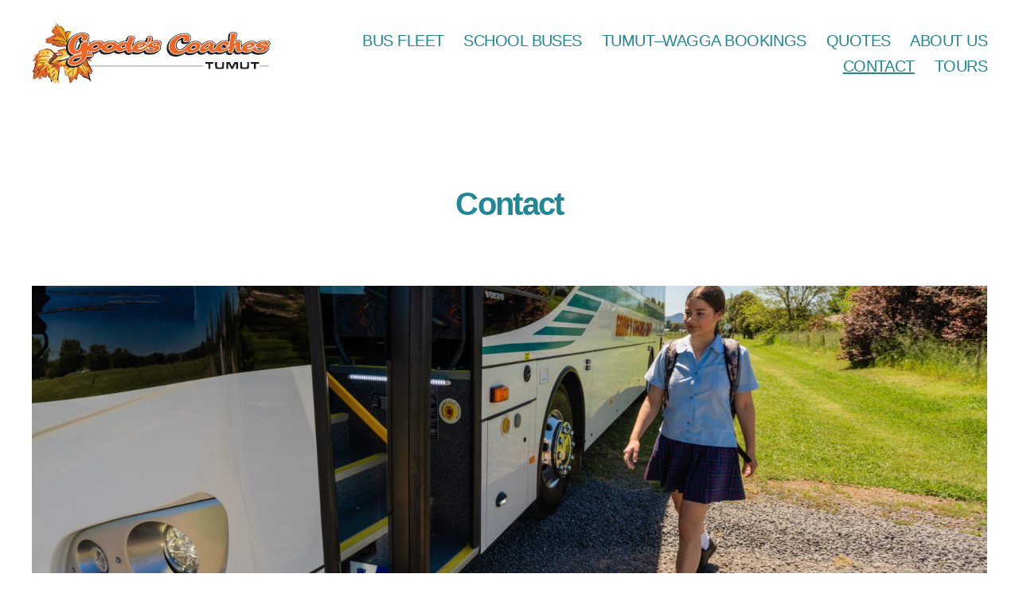

--- FILE ---
content_type: text/css
request_url: https://www.goodescoaches.com.au/wp-content/themes/free-range-2020-goodes-coaches/style.css?ver=1.0.0
body_size: 1069
content:
/*
 Theme Name:   free-range-2020-goodes-coaches
 Theme URI:    http://www.freerangewebdesign.com.au
 Description:  A custom child theme for Goodes Coaches
 Author:       Free Range Web Design
 Author URI:   http://www.freerangewebdesign.com.au
 Template:     twentytwenty
 Version:      1.0.0
 License:      GNU General Public License v2 or later
 License URI:  http://www.gnu.org/licenses/gpl-2.0.html
*/

@import url("../twentytwenty/style.css");

/*--------------------------------------------------------------
>>> TABLE OF CONTENTS:
----------------------------------------------------------------

	0. 	CSS Reset
	1. 	Document Setup
	2. 	Element Base
	3. 	Helper Classes
	4. 	Site Header
	5. 	Menu Modal
	6. 	Search Modal
	7. 	Page Templates
		a. 	Template: Cover Template
		c. 	Template: Full Width
	8.  Post: Archive
	9.  Post: Single
	10. Blocks
	11. Entry Content
	12. Comments
	13. Site Pagination
	14. Error 404
	15. Widgets
	16. Site Footer
	17. Media Queries

----------------------------------------------------------------------------- */
body,
	input,
	textarea,
	button,
	.button,
	.faux-button,
	.wp-block-button__link,
	.wp-block-file__button,
	.has-drop-cap:not(:focus)::first-letter,
	.entry-content .wp-block-archives,
	.entry-content .wp-block-categories,
	.entry-content .wp-block-cover-image,
	.entry-content .wp-block-latest-comments,
	.entry-content .wp-block-latest-posts,
	.entry-content .wp-block-pullquote,
	.entry-content .wp-block-quote.is-large,
	.entry-content .wp-block-quote.is-style-large,
	.entry-content cite,
	.entry-content figcaption,
	.entry-content .wp-caption-text,
	.entry-content {
		font-family: "Open sans", Arial, sans-serif !important;
	}

	.widget_text p,
	.widget_text ol,
	.widget_text ul,
	.widget_text dl,
	.widget_text dt,
	.widget-content .rssSummary,
	.entry-content p,
	.entry-content ol,
	.entry-content ul,
	.entry-content dl,
	.entry-content dt {
		font-family: "Open sans", Arial, sans-serif !important;
		font-weight: 300;
	}

.site-description {
		display: none!important;
	}

/* Smaller Heading Font please */



@media (min-width: 700px) {
	h1, .heading-size-1 { font-size: 4rem; }
	h2, .heading-size-2 { font-size: 3rem; }
	h3, .heading-size-3 { font-size: 2.8rem; }
	h4, .heading-size-4 { font-size: 2rem; }

	h1.entry-title {
		font-size: 4rem!important;
	}
	h2.entry-title {
		font-size: 3rem!important;
	}

	blockquote,
.border-color-accent,
.border-color-accent-hover:hover,
.border-color-accent-hover:focus {
 border-color: white;
}
	.wp-block-quote p, .wp-block-quote cite {
		text-align: center;
		color: #EF6524;
	} 
	
  }
  
  .wp-block-group__inner-container, .entry-content .wp-block-group p {
	color: #333333;
	}

.menu-modal .social-icons a, .footer-top .social-icons a { 
	color: #ffffff!important; 
}

div.menu-modal div.menu-bottom nav ul.social-menu.social-icons.fill-children-current-color li a svg.svg-icon { 
	color: #ffffff!important; 
}

@media (min-width: 700px) {
	div.menu-modal div.menu-bottom nav ul.social-menu.social-icons.fill-children-current-color li a svg.svg-icon { 
		color: #ffffff!important; 
	}
}

  /*  button in top nav  */
nav ul.primary-menu li#menu-item-436 a {
    background-color: #EF6524;
    border-radius: 10px;
    color: #fff;
    font-weight: 300;
    font-size: 110%;
    padding: 0.5em 1.5em;
}




/* homepage - with smart slider */

@media (min-width: 1220px) {
	.entry-content > .alignfull {
	margin-top: 0;
	}
	}
	
.home header.entry-header {
	display: none;
}

.home .post-inner {
	padding-top: 0;
}

/* gravity form - contact us - styling */

body .gform_wrapper .gform_body .gform_fields .gfield input[type="text"], body .gform_wrapper .gform_body .gform_fields .gfield input[type="email"], body .gform_wrapper .gform_body .gform_fields .gfield input[type="tel"], body .gform_wrapper .gform_body .gform_fields .gfield textarea {
    border: none;
    background-color: #EBF5F7;
}

.gform_wrapper input:not([type=radio]):not([type=checkbox]):not([type=submit]):not([type=button]):not([type=image]):not([type=file]) {
	padding:20px!important;
}




